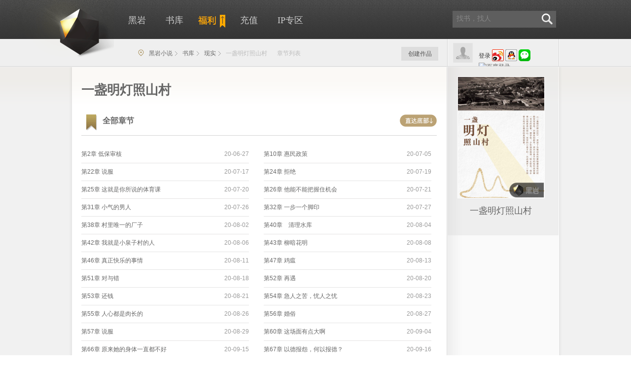

--- FILE ---
content_type: text/html;charset=utf-8
request_url: https://www.heiyan.com/chapter/126599
body_size: 9069
content:
<!doctype html>
<!--[if lt IE 7]><html class="no-js ie6 oldie" lang="zh" xmlns:wb="http://open.weibo.com/wb"> <![endif]-->
<!--[if IE 7]><html class="no-js ie7 oldie" lang="zh" xmlns:wb="http://open.weibo.com/wb"> <![endif]-->
<!--[if IE 8]><html class="no-js ie8 oldie" lang="zh" xmlns:wb="http://open.weibo.com/wb"> <![endif]-->
<!--[if gt IE 8]><!--> <html class="no-js" lang="zh" xmlns:wb="http://open.weibo.com/wb"> <!--<![endif]--><head>
		<title>一盏明灯照山村最新章节更新_现实小说_黑岩网</title>
		<meta name="mobile-agent" content="format=xhtml;url=https://w2.heiyan.com/chapter/126599">
		<meta name="keywords"  content="一盏明灯照山村章节目录，一盏明灯照山村最新章节，一盏明灯照山村全部章节">
		<meta name="description" content="黑岩免费提供一盏明灯照山村章节列表，一盏明灯照山村章节目录列表就在黑岩网。www.heiyan.com">
		<script type="application/ld+json">
			{
				"@context": "https://ziyuan.baidu.com/contexts/cambrian.jsonld",
				"@id": "https://www.heiyan.com/chapter/126599",
				"appid": "1615278471051776",
				"title": "一盏明灯照山村最新全部章节_黑岩网",
				"images": [
					"https://b-new.heiyanimg.com/book/126599.jpg@!bl?2",
				],
				"description":为推动农村基础建设和打好脱贫攻坚战，乔曦告别繁华，选择泥泞，成为小泉子村的驻村扶贫第一书记。困难有多残酷，信念就有多坚强！乔曦忍着乡亲父老的不理解，把一项项政策推行了下去。建学校，少年强则国强；制止砍伐，绿水青山就是金山银山；小泉子村要彻底摆脱贫困就要寻求发展项目，她堵住了在酒店...,
				
				"pubDate": "2020-06-27T09:46:36", // 需按照yyyy-mm-ddThh:mm:ss格式编写时间，字母T不能省去
				"upDate": "2025-12-11T05:25:20"

			}
		</script>
		<meta http-equiv="Content-Type" content="text/html; charset=UTF-8">
<meta http-equiv="Cache-Control" content="no-transform" />
<!-- [if lte IE 8]>
<meta http-equiv="X-UA-Compatible" content="IE=7,chrome=1" />
<![endif]-->
<script type="text/javascript" charset="utf-8">
	var _Profile = {
		id: 0,
		type: "basic",
		icon: "",
		name: "",
		site: "heiyan",
		siteType: "web",
		isWeixin: ""
	}
	var _inlineCodes = [];
    var _inlineRun = function(fn){
    	_inlineCodes.push(fn); 
    }
</script>
<link rel="stylesheet" href="https://st-new.heiyanimg.com/_static/css/heiyan/base.css?bust=202104151659" media="all" />
<style type="text/css">
			.chapters .container-bd {
				padding-bottom: 50px;
			}

		</style>
	</head>
	<body class="chapters">
		<link rel="canonical" href="https://www.heiyan.com"/>
<div id="header" class="header ">
	<div class="center">
		<div class="logo">
			<a href="https://www.heiyan.com/">黑岩</a>
		</div>
		<div class="top">
			<ul class="nav">
				<li class="home"><a href="https://www.heiyan.com/" title="黑岩">黑岩</a></li>
				<li class="stack"><a href="https://www.heiyan.com/all.html"  title="书库">书库</a></li>
				<li class="fuli"><a href="https://www.heiyan.com/about/award" target="_blank" title="福利" style="padding:0;"><i></i><img style="padding-top:1px;" src="https://st-new.heiyanimg.com/_static/assets/fuli-text.png" alt="福利" /></a></li>
				<li class="pay"><a   href="https://pay.heiyan.com/accounts/pay" title="充值"><i></i>充值</a></li>
			<li class="derive"><a href="https://www.heiyan.com/derive" target="_blank" title="IP专区">IP专区</a></li>
				</ul>
			<script type="text/javascript">
				_inlineRun(function(){
					/*if(localStorage.getItem('staff')!=='true'){
						$('.stack').remove();
					}*/

					var navclazz;
					var path = window.location.pathname;
					/*bookParams.size*/
					switch(path) {
						case "/":
							navclazz = "home";
							break;
						case "/top":
							navclazz = "rank";
							break;
						case "/all/_____.html":
							navclazz = "stack";
							break;
						case "/accounts/pay":
							navclazz = "pay";
							break;
						default:
							break;
					}
					/* if(!navclazz && path.startWith("/top")) {
						navclazz = "rank";
					} */
					if(navclazz) {
						$(".nav ." + navclazz).addClass("active");
					}
				});
			</script>
			<script>
                _inlineRun(function() {
                    $('.mobile').hover(function () {
                        $('.header-app').show();
                    }, function () {
                        $('.header-app').hide();
                    })
                })
			</script>
			<div class="qr-float hidden">
				<div class="arrow"><span class="b"></span><span class="t"></span></div>
				<!-- <img src="https://img-new.heiyanimg.com/temp/1398828452446_902716172.jpg" width="160" height="160" /> -->
				<p>
					扫码关注黑叔<br />精彩小说每日推送
				</p>
			</div>

			<div class="search">
				<form action="https://www.heiyan.com/search/">
					<input type="text" class="text" name="queryString" autocomplete="off" data-ph-color="rgb(134,134,134)" data-ph-toggle="true" placeholder="找书，找人" value=""/>
					<button type="submit" class="submit"><i class="icon"></i></button>
				</form>
				<div data-collect-id="118" class="search-recommend">
					<h5>大家都在看</h5>
					<ul> </ul>
				</div>
			</div>
		</div>

		<div class="bottom">
			<div class="accounts column-2">
				<div class="left">
					<img src="https://st-new.heiyanimg.com/_static/assets/avatar_300.png" width="40" height="40" class="head" alt="头像" />
				</div>
				<div class="right">
					<div class="not-login">
						<a   href="https://www.heiyan.com/accounts/login?backUrl=http://www.heiyan.com/chapter/126599" class="signin">登录</a>
						<a href="javascript:;" onclick="window.location='https://plogin.heiyan.com/accounts/sina/login1?group=1&backUrl=http://www.heiyan.com/chapter/126599';return false;" class="third"><img src="https://st-new.heiyanimg.com/_static/assets/login/weibo-m.png" alt="新浪微博登录" /></a>
						<a href="javascript:;" onclick="window.location='https://plogin.heiyan.com/accounts/qq/login1?group=1&backUrl=http://www.heiyan.com/chapter/126599';return false;" class="third"><img src="https://st-new.heiyanimg.com/_static/assets/login/qq-m.png" alt="qq登录" /></a>
						<a href="javascript:;" onclick="window.location='https://plogin.heiyan.com/accounts/weixin/login1?group=1&backUrl=http://www.heiyan.com/chapter/126599';return false;" class="third"><img src="https://st-new.heiyanimg.com/_static/assets/login/weixin-m.png" alt="微信登录"/></a>
						<a href="javascript:;" onclick="window.location='https://plogin.heiyan.com/accounts/baidu/login1?group=1&backUrl=http://www.heiyan.com/chapter/126599';return false;" class="third"><img src="https://st-new.heiyanimg.com/_static/assets/login/baidu-m.png" alt="百度登录"/></a>
					</div>
				</div>
			</div>
			<div>
						<div class="breadcrumb allcrumb">
							<i class="icon"></i>
							<a href="https://www.heiyan.com">黑岩小说</a>
							<a href="https://www.heiyan.com/all.html">书库</a>
							<a href="https://www.heiyan.com/all/54_-1_-1_-1_0_1.html">现实</a>
							<span>一盏明灯照山村</span>
							<span>章节列表</span>
						</div>
						<div class="shelf shelf-not-login detailshelf" data-collect-id="120"></div>
					</div>

				<div class="my mod my-not-login" >
				<div class="bd">
					<a   href="https://book.heiyan.com/accounts/login">创建作品</a>
				</div>
			</div>
		</div>
	</div>
</div>
<script type="text/javascript">
_inlineRun(function(){
	require(["kernel","Controller/Common/HeaderCtrl"],function(core,HeaderCtrl){

        if(core.cookie("chapterUrl") == undefined){
            $('.breadcrumb').addClass('Onlyone');
        }
        
				HeaderCtrl.create({
					bookId: 126599,
					bookName: "一盏明灯照山村",
					isChapter:false,
					isDetail:false,
					isList:true,
					sort:54,
					sortValue:'现实'
				}).loginInfo();
			
		/*==========超出3天微操作自动退出登录*/
       /* function lastcook() {
            // 更新最后的操作时间
            //console.log('鼠标移动了111')
            core.cookie('lastTime',new Date().getTime(),{path:'/'})
        }
        function isActive() {
            if(core.cookie('ud')){
                lastcook()
                var currentTime = new Date().getTime();
                //设置超时时间： 10分
                var timeOut = 60 * 1000 *60 * 24 * 3;
                //var timeOut = 10 * 1000;

                window.onload = function () {
					/!* 检测鼠标移动事件 *!/
                    document.addEventListener('keydown', function () {
                        lastcook()
                    })
                    document.addEventListener('mousemove', function () {
                        lastcook()
                    })
                    document.addEventListener('mousedown', function () {
                        lastcook()
                    })
                    document.addEventListener('click', function () {
                        lastcook()
                    })
                    document.addEventListener('scroll', function () {
                        lastcook()
                    })
                }

				/!* 定时器  间隔1分钟，检测是否长时间未操作页面  *!/
                var  quitTime = window.setInterval(testTime, 60000);
            }


            // 超时函数
            function testTime() {
                //更新当前时间
                currentTime = new Date().getTime();
				/!*  console.log('currentTime', currentTime);
				 console.log(lastTime)*!/
                //判断是否超时
                if (currentTime -  core.cookie('lastTime') > timeOut) {
                    // 超时操作
                    core.ajax({
                        url:core.ajaxDomain+'/jsonp/accounts/logout',
                        dataType: 'jsonp',
                    }).then(function(data) {
                        window.location.href = core.pageDomain+ "/accounts/login?backUrl="+ core.pageDomain;
                    })
                    // 清除掉定时器
                    window.clearInterval(quitTime)

                }
            }

        }
        isActive()*/




    })
})
</script>
<div class="wrap">
			<div class="container container-sidebar">
				<div class="container-bd">
					<div class="c-left">
						<h1 class="page-title">一盏明灯照山村</h1>
						<div class="mod pattern-fill-container-mod chapter-list">
								<div class="hd">
									<h2><i></i>全部章节<span class="go-bottom"></span></h2>
								</div>
								<div class="bd">
									<ul class="float-list fill-block">
											<li class="" id="chapter10325945" createdate="2020-06-27 09:17:07">
													<span class="time">20-06-27</span>
													<a  href="https://www.heiyan.com/book/126599/10325945" class="name" >第2章  低保审核</a>
												</li>
											<li class="" id="chapter10344685" createdate="2020-07-05 10:08:15">
													<span class="time">20-07-05</span>
													<a  href="https://www.heiyan.com/book/126599/10344685" class="name" >第10章  惠民政策</a>
												</li>
											<li class="" id="chapter10370616" createdate="2020-07-17 09:51:18">
													<span class="time">20-07-17</span>
													<a  href="https://www.heiyan.com/book/126599/10370616" class="name" >第22章  说服</a>
												</li>
											<li class="" id="chapter10375384" createdate="2020-07-19 09:09:24">
													<span class="time">20-07-19</span>
													<a  href="https://www.heiyan.com/book/126599/10375384" class="name" >第24章  拒绝</a>
												</li>
											<li class="" id="chapter10377656" createdate="2020-07-20 09:31:12">
													<span class="time">20-07-20</span>
													<a  href="https://www.heiyan.com/book/126599/10377656" class="name" >第25章  这就是你所说的体育课</a>
												</li>
											<li class="" id="chapter10377590" createdate="2020-07-21 09:08:00">
													<span class="time">20-07-21</span>
													<a  href="https://www.heiyan.com/book/126599/10377590" class="name" >第26章  他能不能把握住机会</a>
												</li>
											<li class="" id="chapter10390510" createdate="2020-07-26 09:17:26">
													<span class="time">20-07-26</span>
													<a  href="https://www.heiyan.com/book/126599/10390510" class="name" >第31章  小气的男人</a>
												</li>
											<li class="" id="chapter10392762" createdate="2020-07-27 09:12:20">
													<span class="time">20-07-27</span>
													<a  href="https://www.heiyan.com/book/126599/10392762" class="name" >第32章  一步一个脚印</a>
												</li>
											<li class="" id="chapter10406049" createdate="2020-08-02 09:20:13">
													<span class="time">20-08-02</span>
													<a  href="https://www.heiyan.com/book/126599/10406049" class="name" >第38章  村里唯一的厂子</a>
												</li>
											<li class="" id="chapter10410317" createdate="2020-08-04 10:39:11">
													<span class="time">20-08-04</span>
													<a  href="https://www.heiyan.com/book/126599/10410317" class="name" >第40章　清理水库</a>
												</li>
											<li class="" id="chapter10414311" createdate="2020-08-06 09:08:46">
													<span class="time">20-08-06</span>
													<a  href="https://www.heiyan.com/book/126599/10414311" class="name" >第42章  我就是小泉子村的人</a>
												</li>
											<li class="" id="chapter10418524" createdate="2020-08-08 10:18:25">
													<span class="time">20-08-08</span>
													<a  href="https://www.heiyan.com/book/126599/10418524" class="name" >第43章  柳暗花明</a>
												</li>
											<li class="" id="chapter10424329" createdate="2020-08-11 11:11:27">
													<span class="time">20-08-11</span>
													<a  href="https://www.heiyan.com/book/126599/10424329" class="name" >第46章  真正快乐的事情</a>
												</li>
											<li class="" id="chapter10428022" createdate="2020-08-13 10:19:43">
													<span class="time">20-08-13</span>
													<a  href="https://www.heiyan.com/book/126599/10428022" class="name" >第47章  鸡瘟</a>
												</li>
											<li class="" id="chapter10437964" createdate="2020-08-18 10:10:48">
													<span class="time">20-08-18</span>
													<a  href="https://www.heiyan.com/book/126599/10437964" class="name" >第51章  对与错</a>
												</li>
											<li class="" id="chapter10441678" createdate="2020-08-20 09:11:13">
													<span class="time">20-08-20</span>
													<a  href="https://www.heiyan.com/book/126599/10441678" class="name" >第52章  再遇</a>
												</li>
											<li class="" id="chapter10444221" createdate="2020-08-21 17:03:51">
													<span class="time">20-08-21</span>
													<a  href="https://www.heiyan.com/book/126599/10444221" class="name" >第53章  还钱</a>
												</li>
											<li class="" id="chapter10447977" createdate="2020-08-23 13:03:22">
													<span class="time">20-08-23</span>
													<a  href="https://www.heiyan.com/book/126599/10447977" class="name" >第54章  急人之苦，忧人之忧</a>
												</li>
											<li class="" id="chapter10453673" createdate="2020-08-26 13:00:21">
													<span class="time">20-08-26</span>
													<a  href="https://www.heiyan.com/book/126599/10453673" class="name" >第55章  人心都是肉长的</a>
												</li>
											<li class="" id="chapter10456928" createdate="2020-08-27 20:05:32">
													<span class="time">20-08-27</span>
													<a  href="https://www.heiyan.com/book/126599/10456928" class="name" >第56章  婚俗</a>
												</li>
											<li class="" id="chapter10461175" createdate="2020-08-29 17:10:59">
													<span class="time">20-08-29</span>
													<a  href="https://www.heiyan.com/book/126599/10461175" class="name" >第57章  说服</a>
												</li>
											<li class="" id="chapter10478575" createdate="2020-09-04 11:39:19">
													<span class="time">20-09-04</span>
													<a  href="https://www.heiyan.com/book/126599/10478575" class="name" >第60章  这场面有点大啊</a>
												</li>
											<li class="" id="chapter10498366" createdate="2020-09-15 14:50:05">
													<span class="time">20-09-15</span>
													<a  href="https://www.heiyan.com/book/126599/10498366" class="name" >第66章 原来她的身体一直都不好</a>
												</li>
											<li class="" id="chapter10500327" createdate="2020-09-16 17:21:03">
													<span class="time">20-09-16</span>
													<a  href="https://www.heiyan.com/book/126599/10500327" class="name" >第67章  以德报怨，何以报德？</a>
												</li>
											<li class="" id="chapter10504715" createdate="2020-09-18 20:40:32">
													<span class="time">20-09-18</span>
													<a  href="https://www.heiyan.com/book/126599/10504715" class="name" >第68章  她愿意一直相信她</a>
												</li>
											<li class="" id="chapter10508140" createdate="2020-09-20 18:25:26">
													<span class="time">20-09-20</span>
													<a  href="https://www.heiyan.com/book/126599/10508140" class="name" >第69章  不能哭的小孩</a>
												</li>
											<li class="" id="chapter10509837" createdate="2020-09-21 17:01:13">
													<span class="time">20-09-21</span>
													<a  href="https://www.heiyan.com/book/126599/10509837" class="name" >第70章  做好提前的准备</a>
												</li>
											<li class="" id="chapter10515589" createdate="2020-09-24 20:26:50">
													<span class="time">20-09-24</span>
													<a  href="https://www.heiyan.com/book/126599/10515589" class="name" >第72章  从未经历过的贫苦</a>
												</li>
											<li class="" id="chapter10518445" createdate="2020-09-26 09:47:59">
													<span class="time">20-09-26</span>
													<a  href="https://www.heiyan.com/book/126599/10518445" class="name" >第73章 他们的好日子要来了！</a>
												</li>
											<li class="" id="chapter10523271" createdate="2020-09-28 21:50:35">
													<span class="time">20-09-28</span>
													<a  href="https://www.heiyan.com/book/126599/10523271" class="name" >第74章  村里的第一批客人</a>
												</li>
											<li class="" id="chapter10531452" createdate="2020-10-03 11:32:39">
													<span class="time">20-10-03</span>
													<a  href="https://www.heiyan.com/book/126599/10531452" class="name" >第76章  倒第一和倒第二</a>
												</li>
											<li class="" id="chapter10534701" createdate="2020-10-05 16:02:44">
													<span class="time">20-10-05</span>
													<a  href="https://www.heiyan.com/book/126599/10534701" class="name" >第77章  地地道道农家的生活</a>
												</li>
											<li class="" id="chapter10537765" createdate="2020-10-07 14:57:56">
													<span class="time">20-10-07</span>
													<a  href="https://www.heiyan.com/book/126599/10537765" class="name" >第78章  安排住宿</a>
												</li>
											<li class="" id="chapter10575117" createdate="2020-10-13 09:12:57">
													<span class="time">20-10-13</span>
													<a  href="https://www.heiyan.com/book/126599/10575117" class="name" >第82章  少看不起人了</a>
												</li>
											<li class="" id="chapter10581496" createdate="2020-10-17 09:53:26">
													<span class="time">20-10-17</span>
													<a  href="https://www.heiyan.com/book/126599/10581496" class="name" >第84章  笑着笑着就哭了</a>
												</li>
											<li class="" id="chapter10585855" createdate="2020-10-19 16:41:26">
													<span class="time">20-10-19</span>
													<a  href="https://www.heiyan.com/book/126599/10585855" class="name" >第85章  宣传村子</a>
												</li>
											<li class="" id="chapter10589220" createdate="2020-10-21 17:24:27">
													<span class="time">20-10-21</span>
													<a  href="https://www.heiyan.com/book/126599/10589220" class="name" >第86章  小泉子村总有一天会发展起来</a>
												</li>
											<li class="" id="chapter10592182" createdate="2020-10-23 09:41:57">
													<span class="time">20-10-23</span>
													<a  href="https://www.heiyan.com/book/126599/10592182" class="name" >第88章  我会想你</a>
												</li>
											<li class="" id="chapter10599828" createdate="2020-10-27 15:53:44">
													<span class="time">20-10-27</span>
													<a  href="https://www.heiyan.com/book/126599/10599828" class="name" >第92章  脱贫攻坚战，一直在路上</a>
												</li>
											</ul>
									</div>
							</div>
						<a style="color:#fff" href="https://w2.heiyan.com/chapter/126599">手机版</a>
					</div>
					<div class="c-right">
						<div class="sidebar-cover sidebar-first-region">
							<div class="mod ">
								<div class="bd">
									<div class="pic">
										<a href="https://www.heiyan.com/book/126599"><img src="https://b-new.heiyanimg.com/book/126599.jpg@!bm?2" width="175" height="245" alt="" /></a>
									</div>
									<p class="name">
										<a href="https://www.heiyan.com/book/126599">一盏明灯照山村</a>
									</p>
								</div>
							</div>
						</div>
					</div>
				</div>
			</div>
		</div>
		<div class="footer">
	<div class="center">
		<div class="right-column">
			<p class="quick-link">
				<a href="https://www.heiyan.com/about/declare">构建绿色阅读平台倡议书</a>
				<a href="https://www.heiyan.com/about/about">关于黑岩</a>
				<a href="https://www.heiyan.com/about/award">奖励计划</a>
				<a href="https://www.heiyan.com/about/contact">联系我们</a>
				<a href="https://book.heiyan.com/book/add">成为作者</a>
				</p>
			<p class="kfu">
				<span>客服邮箱：<a href="mailto:kefu@heiyan.com" ref="external nofollow" class="button-link">kefu@heiyan.com</a></span>
				<span>QQ：2984543729 2814551419</span>
			</p>
			<p class="kfu">
				<span>不良信息举报：<a href="mailto:jubao@heiyan.com" ref="external nofollow" class="button-link">jubao@heiyan.com</a></span>
				<span>电话：158 1029 7793</span>
			</p>
			<p class="beian">
				<a target="_blank"  href="https://b-new.heiyanimg.com/img/ICP.jpg" >京ICP证140449号</a>
				<a  href="https://beian.miit.gov.cn/" ref="external nofollow" target="_blank">京ICP备13019311号-1</a>
			</p>
			<p>
				<a class="licence" style="display: none" href="javaScript:" ref="external nofollow" target="_blank">出版物经营许可证 </a>   新出发京零字第朝
				210455号
			</p>
			<p>
				<a class="licence-con" style="display: none" href="javaScript:" ref="external nofollow" target="_blank">网络文化经营许可证</a> 京网文【2024】3232-160号
			</p>
			<p class="copy">
				Copyright &copy; 2014 Heiyan.com  All rights reserved.
			</p>
			<p>
				<a target="_blank" ref="external nofollow" href="http://www.beian.gov.cn/portal/registerSystemInfo?recordcode=11010802028299" ><img src="https://b-new.heiyanimg.com/img/1551417002682_1167767149.png" style="vertical-align: bottom;margin-right: 5px;height: 18px;"/>京公网安备 11010802028299号</a>
			</p>
			<div class="address-box">

			</div>
			</div>
	</div>
</div>
<script>
    _inlineRun(function(){
    var _hmt = _hmt || [];
    (function() {
        var hm = document.createElement("script");
        hm.async = true;
        hm.src = "https://hm.baidu.com/hm.js?c4ef8ea542bceac8f0e3416ed2df6d7f";
        var s = document.getElementsByTagName("script")[0];
        s.parentNode.insertBefore(hm, s);
    })();
    })

</script><script type="text/javascript">
    _inlineRun(function(){
        require(["kernel"],function(core){
            var url = window.location.href;
            if(url=='https://www.heiyan.com/'){
                $('.address-box').html('<p>'+
                    '<a href="https://www.heiyan.com/zhizhao.jpg" ref="external nofollow" target="_blank">北京黑岩信息技术有限公司</a>'+
                    '地址：北京市朝阳区紫月路18号院4号楼5层508'+
                    '</p>');
                $('.licence').show();
                $('.licence-con').show();
				$('.licence').attr('href',"https://www.heiyan.com/chuban.jpg");
				$('.licence-con').attr('href',"https://b-new.heiyanimg.com/img/20190215182458.jpg");
			}

        })
    })
</script>
<script type="text/javascript">
			_inlineRun(function(){
				require(["Controller/Page/AjaxChapterListCtrl"], 
				function(AjaxChapterListCtrl){
					console.log(126599) 
					AjaxChapterListCtrl.create(126599).setup(); 
				});
				
				$(".go-bottom").click(function () {
					$(window).scrollTop($("body").height() - 226 - document.documentElement.clientHeight);
                })
			})
		</script>
		<script>
    _inlineRun(function(){
        require(['kernel'],function(core){
            var referer = document.referrer;
            var promotion = 1;
            var bookId = 126599;

            /*====è®°å½è®¿é®æåµ*/
            /*====æªåå°è£*/
            function getQueryVariable(variable) {
                query =referer!=""?referer.split("?")[1]:"";
                if(query){
                    var vars = query.split("&");
                    for (var i=0;i<vars.length;i++) {
                        var pair = vars[i].split("=");
                        if(pair[0] == variable){return pair[1];}
                    }
                }
                return(false);
            }
            var keyword = '';
            if(false){
                keyword = getQueryVariable("word") || getQueryVariable("w") ||getQueryVariable("keyword")
            }else if(false){
                keyword = getQueryVariable("keyword")
            }else if(false){
                keyword = getQueryVariable("q")
            }else  {
                keyword = getQueryVariable("q")
            }
            if(false){
                $.ajax({
                    url:"https://w2.heiyan.com/logs/sem/keyword?kw="+keyword+"&"+window.location.search.substring(1)
                })
            }

            /*======çæ§ä»£ç */
            /*===è®¾å¼è¿ææ¶é´ä¸º1å°æ¶*/
            var NowTime = new Date();
            NowTime.setTime(NowTime.getTime()+60*1000*60*9);
            if(false){
                core.cookie('bdvid',true,{expires:NowTime, path: '/'})
            }

            if(referer !== "undefined") {
                if('' != ''){

                    if(core.group==0){
                        core.cookie("cp" ,"", {expires:7, path: '/', domain:'.heiyan.com'});
                    }else if(core.group==1){
                        core.cookie("cp" ,"", {expires:7, path: '/', domain:'.ruochu.com'});
                    }else if(core.group==2){
                        core.cookie("cp" ,"", {expires:7, path: '/', domain:'.ruoxia.com'});
                    }

                } else {
                    var refererSite = null;
                    /*
                     refererSiteçå¼ï¼egï¼91_0_1
                     91ï¼ä»£è¡¨è¿å¥çæ¸ éï¼eg:ç¾åº¦ï¼æçç­ï¼ï¼
                     0ï¼ä»£è¡¨ä½åï¼æä½åä¼ ä½åidï¼æ ä¼ 0ï¼
                     1ä»£è¡¨æ¨å¹¿æ¹å¼ï¼ï¼1ï¼èªç¶æç´¢æ¨å¹¿ï¼3ï¼æç´¢å¼ææ¨å¹¿ï¼
                     */
                    (function(){
                        if(referer.match(".baidu.com") != null){
                            refererSite = "91_" + bookId + "_" + promotion;
                            return false;
                        }
                        if(referer.match(".sm.cn") != null){
                            refererSite = "92_" + bookId + "_"+ promotion;
                            return false;
                        }
                        if(referer.match(".sogou.com") != null){
                            refererSite = "93_" + bookId + "_" + promotion;
                            return false;
                        }
                        if(referer.match(".so.com") != null){
                            refererSite = "154_" + bookId + "_" + promotion;
                            return false;
                        }
                    })();
                    if(core.Weixin){
                        refererSite = "94_" + bookId + "_2";
                    }else if(/AlipayClient/.test(window.navigator.userAgent)){
                        refererSite = "95_" + bookId + "_1";
                    }

                    if(refererSite != null){
                        if(core.group==0){
                            core.cookie("cp",refererSite,{expires: 7,path: "/",domain: ".heiyan.com"});
                        }else if(core.group==1){
                            core.cookie("cp",refererSite,{expires: 7,path: "/",domain: ".ruochu.com"});
                        }else if(core.group==2){
                            core.cookie("cp",refererSite,{expires: 7,path: "/",domain: ".ruoxia.com"});
                        }
                    }
                }

                //ç¾åº¦è½å°é¡µæ¨å¹¿
                if (referer.match("bdcooperator")) {
                    core.cookie("cp","101_0_1",{expires: 7,path: "/",domain: ".heiyan.com"});
                }


            } else {
                if('' != ''){

                    if(core.group==0){
                        core.cookie("cp" ,"", {expires:7, path: '/', domain:'.heiyan.com'});
                    }else if(core.group==1){
                        core.cookie("cp" ,"", {expires:7, path: '/', domain:'.ruochu.com'});
                    }else if(core.group==2){
                        core.cookie("cp" ,"", {expires:7, path: '/', domain:'.ruoxia.com'});
                    }

                }
            }
        })
    })
</script><script src="https://st-new.heiyanimg.com/_static/components/jquery-legacy/jquery.min.js"></script>
<script>
	var require = {
		baseUrl: "https://st-new.heiyanimg.com/_static/js",
		urlArgs: "bust="+202207281800,
		waitSeconds: 15,
		deps: ["index"]
	}
</script>
<script src="https://st-new.heiyanimg.com/_static/components/requirejs/require.js"></script>
</body>
</html>

--- FILE ---
content_type: application/x-javascript
request_url: https://st-new.heiyanimg.com/_static/js/Service/BookMarkService.js?bust=202207281800
body_size: -241
content:
define(["kernel"],function(n){return new(n.Service(function(){return{getBookMark:function(e){return n.ajax({url:n.ajaxDomain+"/ajax/book/extend/"+e+"/bookmark",dataType:"jsonp",cache:!1})}}}))});

--- FILE ---
content_type: application/x-javascript
request_url: https://st-new.heiyanimg.com/_static/js/mo/utils/player.js?bust=202207281800
body_size: 440
content:
define(["kernel","soundManager","mijits/info"],function(a,u,l){!function(){for(var e=new RegExp("soundmanager2-nodebug-jsmin.js.*"),n=document.getElementsByTagName("script"),t=0,s=n.length;t<s;t++){var o=n[t].getAttribute("src");if(e.test(o))return o.replace(e,"")}}();u.setup({url:a._imgHhost+"/_res/min/plugins/swf/"}),a.register("actions.player",function(){var r,i=[];return function(){if(u.ok()){var e,n=this.data("path"),t=void 0!==i[e=n]?i[e]:null;if(t)t==r&&t.togglePause();else{var s=this.find("i"),o=u.createSound({id:"smplayer-"+100*Math.random(),url:a.IMG_SERVER+n.replace(".amr",".mp3"),onplay:function(){s.addClass("stop")},onfinish:function(){s.removeClass("stop")},onpause:function(){o.stop()},onstop:function(){s.removeClass("stop")}});r&&r.stop(),o.play(),i[n]=o,r=o}}else l(this,"播放器还没有准备好","error")}})});

--- FILE ---
content_type: application/x-javascript
request_url: https://st-new.heiyanimg.com/_static/js/Controller/Page/AjaxChapterListCtrl.js?bust=202207281800
body_size: -172
content:
define(["kernel","Service/BookMarkService"],function(e,o){return new(e.Class.extend({bookId:0,setup:function(){o.getBookMark(this.bookId).then(function(e){e&&1==e.code&&$("#chapter"+e.data).addClass("bookmark")})},create:function(e){return this.bookId=e,this}}))});